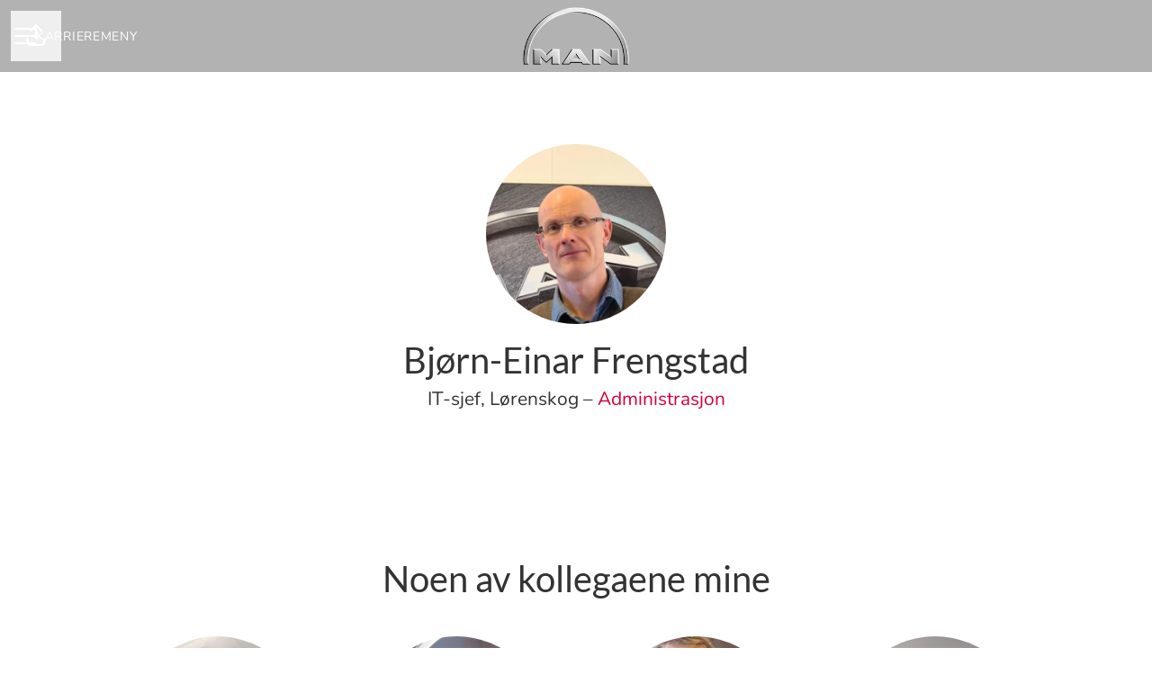

--- FILE ---
content_type: text/html; charset=utf-8
request_url: https://jobb.manjobb.no/people/266689-bjorn-einar-frengstad
body_size: 14475
content:
<!DOCTYPE html>

<html
  lang="no"
  dir="ltr"
  class="h-screen"
>
  <head>
    <script src="https://assets-aws.teamtailor-cdn.com/assets/packs/js/cookies-a135f52d0a68c93f4012.js" crossorigin="anonymous" data-turbo-track="reload" nonce="" defer="defer" integrity="sha384-0sL6GTF8sTKsSFPNxAGm6429n1teKKhy573MDp74v/UIVHe/z//4JrnBZWLBIJZQ"></script>
<script src="https://assets-aws.teamtailor-cdn.com/assets/packs/js/601-7d3383e7a375dc1aaa1b.js" crossorigin="anonymous" data-turbo-track="reload" nonce="" defer="defer" integrity="sha384-l5I801Pjg1EBg2KQZqeHOLGUzdhI7+PBvRsMqdEOUrzi+WANH250/E7d/ntAKPkC"></script>
<script src="https://assets-aws.teamtailor-cdn.com/assets/packs/js/8559-d931dd583b4bb79d0e2a.js" crossorigin="anonymous" data-turbo-track="reload" nonce="" defer="defer" integrity="sha384-9pmZ0INZG4vdr7arMaCamElHv26NrYEKOvqhf9yjMS5zyzkA40w7ExDWqxGcv2vE"></script>
<script src="https://assets-aws.teamtailor-cdn.com/assets/packs/js/7107-2c8b0452b1096d40d889.js" crossorigin="anonymous" data-turbo-track="reload" nonce="" defer="defer" integrity="sha384-F6jpFzRjsKwuSo3AQM4sFVxNTUvURcCz99PinP+Ioe6ku9FF/btyL6hHI9n3qsl9"></script>
<script src="https://assets-aws.teamtailor-cdn.com/assets/packs/js/7569-e58747a9f908cb43e1b3.js" crossorigin="anonymous" data-turbo-track="reload" nonce="" defer="defer" integrity="sha384-S0zTpVoc8Vs13vk6Kbzd4XaCKN6W1FEoXxzPfjU90TE6UFmLwezLnsbOzheFX6Wa"></script>
<script src="https://assets-aws.teamtailor-cdn.com/assets/packs/js/1339-b925845164b8e686a79a.js" crossorigin="anonymous" data-turbo-track="reload" nonce="" defer="defer" integrity="sha384-yapHLUqNCuT45nBnAZl9xUw4ZS2yRCTqE6mB5sdk9J0xo/sOwbw19jkUnNrENbtU"></script>
<script src="https://assets-aws.teamtailor-cdn.com/assets/packs/js/careersite-78f3e77926146e4ef0be.js" crossorigin="anonymous" data-turbo-track="reload" nonce="" defer="defer" integrity="sha384-1mdNWolTrMnHl0FTi6TJShqw3ed8SE5HPxomHqXrDl4JTQX5lihZRZwVH4TQOevx"></script>
<script src="https://assets-aws.teamtailor-cdn.com/assets/packs/js/4254-c45eea0ea8a6e7fbe408.js" crossorigin="anonymous" data-turbo-track="reload" nonce="" defer="defer" integrity="sha384-apFmoAEVdGUqGEoR1Nm41DSwOTXZzwghwLCdRgTnXOu0tfFK3Fa/hBBCV7G0v2h8"></script>
<script src="https://assets-aws.teamtailor-cdn.com/assets/packs/js/8454-e660b5c793efc07457dc.js" crossorigin="anonymous" data-turbo-track="reload" nonce="" defer="defer" integrity="sha384-dGFXkTHDjzQntcGqSSnoJx1fghvXUfT/FblSy/fbsoR5GK/y4zwSXGBuC8kTUS0h"></script>
<script src="https://assets-aws.teamtailor-cdn.com/assets/packs/js/font-awesome-d93dcae92dfe0efb796e.js" crossorigin="anonymous" data-turbo-track="reload" nonce="" defer="defer" integrity="sha384-sgVCsKWBVlfrJgIFsdlR2hm5bWFvxj4FMh2tADpdMYjjg08BCPEMHpJBGn7LdVlS"></script>
<script src="https://assets-aws.teamtailor-cdn.com/assets/packs/js/runtime-06dfbb913b7ed21c218f.js" crossorigin="anonymous" data-turbo-track="reload" nonce="" integrity="sha384-poTopTvxQsNC9elQPk7VPGyO9Mv+LXVu/hz35ATt0C0J/Mo8QEjOiGMVETK7yqQX"></script>
<script src="https://assets-aws.teamtailor-cdn.com/assets/packs/js/5217-d722161248a86ef021eb.js" crossorigin="anonymous" data-turbo-track="reload" nonce="" integrity="sha384-3uhEwc9uRPhLRiFZuyE1+fXG2cPfzR9U79Emaqi+mAfXU4IoMzhLyJlcm/7r1wQE"></script>
<script src="https://assets-aws.teamtailor-cdn.com/assets/packs/js/google-tag-manager-672e757ebfd51b27b116.js" crossorigin="anonymous" data-turbo-track="reload" nonce="" integrity="sha384-zK5UsZvpmIooHdW107KWtdUaBxiK2LeYM7IOl81Sv1yYLWsTrUZxtJG1//cLnFu4"></script>

    <link rel="stylesheet" crossorigin="anonymous" href="https://assets-aws.teamtailor-cdn.com/assets/packs/css/careersite-337d2018.css" data-turbo-track="reload" media="all" integrity="sha384-35NUqGH47SF2QxVDxBxwCHMdLFHn3snNssXC6Lnesbf1OhZ8Ar6lvmwmFFIva9mN" />

      <script>
  (function(w,d,s,l,i){w[l]=w[l]||[];w[l].push({'gtm.start':
  new Date().getTime(),event:'gtm.js'});var f=d.getElementsByTagName(s)[0],
  j=d.createElement(s),dl=l!='dataLayer'?'&l='+l:'';j.async=true;j.src=
  'https://www.googletagmanager.com/gtm.js?id='+i+dl;f.parentNode.insertBefore(j,f);
  })(window,document,'script','dataLayer','GTM-MX2TKZ2');
</script>

      

    <meta name="viewport" content="width=device-width, initial-scale=1">

    <meta name="turbo-cache-control" content="">

    <meta name="turbo-prefetch" content="false">

    <title>Bjørn-Einar Frengstad - IT-sjef, Lørenskog - MAN Truck &amp; Bus Norge AS</title>

    <meta name="csrf-param" content="authenticity_token" />
<meta name="csrf-token" content="zIElalhxYdpVOht1SM5wZA3TRqTrJCNbdmqOO2IkDM_bW5E-eLD0akrCGUtB3tEQmkmh47s_LDKShpa9NuQF7A" />
    

    
    
    <meta name="description" content="Bjørn-Einar Frengstad, Administrasjon hos MAN Truck &amp;amp; Bus Norge AS" />
    <meta name="keywords" content="Ledige stillinger, søk jobb, åpen søknad, karriere, karriereside" />
    
    
    
    <link rel="alternate" type="application/rss+xml" title="Blog Posts" href="/blog/posts.rss" /><link rel="alternate" type="application/rss+xml" title="Jobs" href="/jobs.rss" />

    <meta property="og:locale" content="nb_NO" />
    <meta property="og:type" content="profile" />
    <meta property="og:title" content="Bjørn-Einar Frengstad - IT-sjef, Lørenskog - MAN Truck & Bus Norge AS" />
    <meta property="og:site_name" content="MAN Truck &amp; Bus Norge AS" />
    <meta property="og:url" content="https://jobb.manjobb.no/people/266689-bjorn-einar-frengstad" />
    <meta property="og:description" content="Bjørn-Einar Frengstad, Administrasjon hos MAN Truck &amp;amp; Bus Norge AS, Administrasjon hos MAN Truck &amp;amp; Bus Norge AS" />
    <meta property="og:image" content="https://images.teamtailor-cdn.com/images/s3/teamtailor-production/gallery_picture-v6/image_uploads/db9101c8-0f00-4432-8b4c-3ee2b1d2de51/original.jpg" />
            <meta property="og:image:width" content="1600" />
            <meta property="og:image:height" content="900" />
    
    <meta property="profile:first_name" content="Bjørn-Einar" /><meta property="profile:last_name" content="AS" />

    <style media="all">
  :root {
    --company-primary-bg-color: 255, 255, 255;
    --company-secondary-bg-color: 37, 46, 57;
    --company-secondary-bg-light-5-color: 47, 58, 72;
    --company-secondary-bg-fallback-color: 37, 46, 57;
    --company-primary-text-color: 51, 51, 51;
    --company-primary-text-dark-5-color: 38, 38, 38;
    --company-primary-text-dark-10-color: 26, 26, 26;
    --company-primary-text-light-50-color: 179, 179, 179;
    --company-primary-text-light-77-color: 247, 247, 247;
    --company-secondary-text-color: 255, 255, 255;
    --company-secondary-text-light-5-color: 255, 255, 255;
    --company-secondary-text-light-15-color: 255, 255, 255;
    --company-link-color: 213, 0, 54;
    --company-link-color-on-white: 213, 0, 54;
    --company-color: 213, 0, 54;

    --company-button-text-color: 255, 255, 255;
    --company-button-bg-color: 213, 0, 54;

    --company-button-bg-light-5-color: 238, 0, 60;
    --company-button-bg-light-15-color: 255, 34, 90;

    --company-border-radius: 40px;

    --company-header-font-family: "Lato";
    --company-header-font-weight: ;
    --company-body-font-family: "Nunito";
    --company-body-font-weight: ;
  }
    
</style>

  <meta name="theme-color" content="#d50036">

    

  <link rel="stylesheet" href="https://fonts.teamtailor-cdn.com/legacy/fonts.css" type="text/css">

  </head>

  <body class="font-company-body min-h-screen flex flex-col text-company-primary bg-company-primary overflow-x-clip company-link-style--underline employees show" data-controller="careersite--ready careersite--referrer-cookie careersite--preload" data-careersite--referrer-cookie-disabled-value="false" data-careersite--ready-in-editor-value="false" data-block-scripts="true">
    
    
<noscript><iframe src="https://www.googletagmanager.com/ns.html?id=GTM-MX2TKZ2"
height="0" width="0" style="display:none;visibility:hidden"></iframe></noscript>


      <dialog data-controller="common--cookies--alert" data-common--cookies--alert-block-scripts-value="true" data-common--cookies--alert-takeover-modal-value="false" data-common--cookies--alert-show-cookie-widget-value="true" class="company-links fixed shadow-form w-auto items-center rounded p-4 bg-company-primary text-company-primary overflow-y-auto border-none max-h-[80vh] z-cookie-alert lg:gap-x-6 lg:max-h-[calc(100vh-40px)] flex-col inset-x-4 bottom-4 mb-0 mt-auto justify-between !translate-y-0 !top-0 lg:p-10 lg:flex-row lg:inset-x-[40px] lg:mb-6">

    <div class="w-full max-w-screen-xl overflow-y-auto">
      <h2 class="font-bold block text-md mb-2">Denne nettsiden bruker informasjonskapsler for å sikre at du får den beste opplevelsen.</h2>

      <p class="mb-2">
        MAN Truck &amp; Bus Norge AS og våre utvalgte partnere bruker informasjonskapsler og lignende teknologier (samlet omtalt som «informasjonskapsler») som er nødvendige for å presentere denne nettsiden, og for å sikre at du får den beste opplevelsen med den.

          Hvis du samtykker til det, vil vi også bruke informasjonskapsler for analytiske formål og markedsføringsformål.
      </p>

      <p class="mb-2">Se <a class='company-link' href='https://jobb.manjobb.no/cookie-policy'>retningslinjene våre for informasjonskapsler</a> for å lese mer om informasjonskapslene vi bruker.</p>

      <p>Du kan når som helst trekke tilbake og endre samtykket ditt ved å klikke på «Administrer informasjonskapsler» nederst på hver av nettsidene.</p>
</div>
    <div
      class="
        flex flex-col items-center gap-[10px] mt-6 flex-shrink-0 mb-2 w-full
        md:flex-row md:w-auto lg:flex-col
      "
    >
      <button class="careersite-button w-full" aria-label="Godta alle informasjonskapsler" data-action="click-&gt;common--cookies--alert#acceptAll">Godta alle informasjonskapsler</button>

        <button class="careersite-button w-full" aria-label="Avslå alle ikke-nødvendige informasjonskapsler" data-action="click-&gt;common--cookies--alert#disableAll">Avslå alle ikke-nødvendige informasjonskapsler</button>

      <button class="careersite-button w-full" aria-label="Preferanser for informasjonskapsler" data-action="click-&gt;common--cookies--alert#openPreferences">Preferanser for informasjonskapsler</button>
    </div>
</dialog>

      <dialog data-controller="common--cookies--preferences" data-common--cookies--preferences-checked-categories-value="[]" data-action="open-cookie-preferences@window-&gt;common--cookies--preferences#open" class="company-links bg-company-primary text-company-primary shadow-form inset-x-4 mb-4 rounded max-w-screen-sm p-4 overflow-auto max-h-[80vh] z-cookie-alert backdrop:bg-[rgba(0,0,0,0.6)] sm:p-10 sm:mb-auto fixed top-2">
  <div class="mb-5 text-center;">
    <h1 class="font-bold mb-2 text-lg">Velg hvilke informasjonskapsler du godtar</h1>
    <p class="text-left mb-2">På dette nettstedet bruker vi alltid informasjonskapsler som er strengt nødvendige, hvilket betyr at de er nødvendige for at nettstedet skal kunne fungere på riktig måte.</p>
    <p class="text-left mb-2">Hvis du samtykker til det, bruker vi også andre typer informasjonskapsler. Du kan gi eller trekke tilbake samtykket til ulike typer informasjonskapsler ved å bruke veksleknappene nedenfor. Du kan når som helst endre eller trekke tilbake samtykket ditt ved å klikke på lenken «Administrer informasjonskapsler» som du til enhver tid finner nederst på nettstedet.</p>
    <p class="text-left">Se <a href='https://jobb.manjobb.no/cookie-policy'>retningslinjene for informasjonskapsler</a> for mer informasjon om hva de ulike informasjonskapslene gjør, hvordan opplysningene din brukes, når de brukes etc.</p>
  </div>

  <div class="mb-10 text-sm leading-snug">
    <div class="flex mb-3 items-start sm:mb-5 cursor-default" data-preference-type="strictly_necessary">
  <div class="label-switch label-switch--disabled">
    <input type="checkbox" disabled="disabled" id="strictly_necessary" checked="checked" class="peer">

    <div class="checkbox peer-focus:ring-2 peer-focus:ring-blue-600"></div>
</div>
  <div class="ml-4 flex flex-col">
    <label class="font-semibold" for="strictly_necessary">Helt nødvendig</label>

    <p>Disse informasjonskapslene er nødvendige for at nettstedet skal fungere på riktig måte og er alltid aktiverte når du besøker nettstedet.</p>

      <span>
        <strong>Leverandører</strong>
        <span>Teamtailor</span>
      </span>
</div></div>

    <div class="flex mb-3 items-start sm:mb-5" data-preference-type="analytics">
  <div class="label-switch">
    <input type="checkbox" id="analytics" class="peer" data-common--cookies--preferences-target="categoryInput" data-action="input-&gt;common--cookies--preferences#handleCategoryToggle">

    <div class="checkbox peer-focus:ring-2 peer-focus:ring-blue-600"></div>
</div>
  <div class="ml-4 flex flex-col">
    <label class="font-semibold cursor-pointer" for="analytics">Analytiske</label>

    <p>Disse informasjonskapslene samler informasjon som hjelper oss med å forstå hvordan nettstedet brukes.</p>

      <span>
        <strong>Leverandører</strong>
        <span>Teamtailor</span>
      </span>
</div></div>

    

    <div class="flex mb-3 items-start sm:mb-5" data-preference-type="marketing">
  <div class="label-switch">
    <input type="checkbox" id="marketing" class="peer" data-common--cookies--preferences-target="categoryInput" data-action="input-&gt;common--cookies--preferences#handleCategoryToggle">

    <div class="checkbox peer-focus:ring-2 peer-focus:ring-blue-600"></div>
</div>
  <div class="ml-4 flex flex-col">
    <label class="font-semibold cursor-pointer" for="marketing">Markedsføring</label>

    <p>Disse informasjonskapslene brukes for å gjøre reklamer mer relevante for deg. I noen tilfeller leverer de også ekstra funksjoner på nettstedet.</p>

      <span>
        <strong>Leverandører</strong>
        <span>Youtube, Meta</span>
      </span>
</div></div>
  </div>

  <div class="flex flex-col items-center gap-6">
    <button class="careersite-button w-full" data-action="click-&gt;common--cookies--preferences#handleAccept">Godta disse informasjonskapslene</button>

    <button class="careersite-button w-full" data-action="click-&gt;common--cookies--preferences#handleDecline">Avslå alle ikke-nødvendige informasjonskapsler</button>
  </div>
</dialog>


    <a href="#main-content" class="careersite-button min-w-[13.75rem] group 
          absolute top-0 left-0 py-2 px-4 z-[50] transform
          -translate-y-full -translate-x-full focus:translate-y-2 focus:translate-x-2 transition">
  <span class="flex items-center justify-center gap-x-3">
    
    <span class="truncate">Hopp til hovedinnhold</span>

      <i class="transition duration-200 transform fas mt-[-1px] fa-chevron-right group-hover:translate-x-1 rtl:group-hover:-translate-x-1 rtl:-scale-x-100"></i>
  </span>
</a>

    
<header class="header z-career-header flex w-full h-20   hover:after:top-0 !relative" data-section-model="header" style="">
  <div class="absolute top-0 w-full h-full ltr:left-0 rtl:right-0">
            <div class="flex items-center h-full ltr:ml-2 rtl:mr-2" data-controller="common--header--menu" data-common--header--menu-open-value="false" data-test="header-menu">
  <button
    class="
      relative flex items-center gap-4 px-4 no-underline cursor-pointer h-14
      sm:w-auto bg-opacity-80 sm:bg-transparent z-career-header-menu-button
      focus-visible-header
    "
    aria-expanded="false"
    data-action="click->common--header--menu#toggle"
    data-common--header--menu-target="button"
  >
    <span class="header-menu-burger" data-common--header--menu-target="burger">
        <span class="header-menu-burger__item"></span>
        <span class="header-menu-burger__item"></span>
        <span class="header-menu-burger__item"></span>
        <span class="header-menu-burger__item"></span>
    </span>

    <span class="max-sm:sr-only text-sm leading-normal tracking-wider uppercase whitespace-nowrap">Karrieremeny</span>
  </button>

  <div
    class="
      absolute inset-0 hidden w-full h-screen py-20 m-0 overflow-y-auto
      bottom header__nav z-career-header-menu-content
    "
    data-common--header--menu-target="menu"
  >
    <nav class="w-full main-nav-menu sm:h-full">
      <ul class="w-full sm:py-12">
          <li>
            <a class="text-xl sm:text-4xl py-3 px-8 sm:px-[20%] block font-bold w-full no-underline hover:bg-gradient-header focus-visible:outline-none focus-visible:bg-gradient-header rtl:degree-[90deg]" href="https://jobb.manjobb.no/">Hjem</a>
</li>          <li>
            <a class="text-xl sm:text-4xl py-3 px-8 sm:px-[20%] block font-bold w-full no-underline hover:bg-gradient-header focus-visible:outline-none focus-visible:bg-gradient-header rtl:degree-[90deg]" href="https://jobb.manjobb.no/departments">Departments</a>
</li>          <li>
            <a class="text-xl sm:text-4xl py-3 px-8 sm:px-[20%] block font-bold w-full no-underline hover:bg-gradient-header focus-visible:outline-none focus-visible:bg-gradient-header rtl:degree-[90deg]" href="https://jobb.manjobb.no/locations">Steder</a>
</li>          <li>
            <a class="text-xl sm:text-4xl py-3 px-8 sm:px-[20%] block font-bold w-full no-underline hover:bg-gradient-header focus-visible:outline-none focus-visible:bg-gradient-header rtl:degree-[90deg]" href="https://jobb.manjobb.no/people">Medarbeidere</a>
</li>          <li>
            <a class="text-xl sm:text-4xl py-3 px-8 sm:px-[20%] block font-bold w-full no-underline hover:bg-gradient-header focus-visible:outline-none focus-visible:bg-gradient-header rtl:degree-[90deg]" href="https://jobb.manjobb.no/jobs">Ledige stillinger</a>
</li>      </ul>
    </nav>

    <div class="flex flex-col items-end px-8 py-8 overflow-auto md:max-h-full scrollbar-hide sm:text-right sm:fixed top-16 ltr:right-8 rtl:left-8 sm:px-0 sm:py-0">
      <span class="text-lg font-bold">
        Medarbeider
      </span>

      <a class="hover:underline focus-visible-header self-end" href="https://app.teamtailor.com/companies/tT71WyUD3NQ@eu/dashboard">Logg inn som medarbeider</a>


        <span class="mt-12 text-lg font-bold">
          Kandidat
        </span>
        <a class="hover:underline focus-visible-header self-end" href="https://jobb.manjobb.no/connect/login">Logg på Connect</a>

</div>  </div>
</div>

</div>

<div class="flex items-center mx-auto">      
<a class="relative h-[72px] flex items-center justify-center text-center focus-visible-header" id="eabb260282e83e1ed80ba2cf90a731526" data-test="company-logo" data-turbo-permanent="true" href="https://jobb.manjobb.no/">
    <img alt="MAN Truck &amp; Bus Norge AS sin karriereside" class="mx-auto max-w-[180px] sm:max-w-[200px] max-h-[90%]" src="https://images.teamtailor-cdn.com/images/s3/teamtailor-production/logotype-v3/image_uploads/b50ce506-da45-43a8-ab20-cf8380e7a5a6/original.png" />
</a>
</div>

  <div class="absolute top-0 flex items-center h-full mx-3 ltr:right-0 rtl:left-0">
            <div data-controller="common--share" data-common--share-url-value="https://jobb.manjobb.no/people/266689-bjorn-einar-frengstad" data-test="share-button">
  <div class="relative" data-controller="common--dropdown" data-common--dropdown-use-stimulus-click-outside-value="false" data-common--dropdown-right-aligned-class="ltr:right-0 rtl:left-0" data-common--dropdown-validation-error-value="Du må velge et alternativ">


  <button type="button" role="button" id="trigger-dropdown-24205af9" aria-required="false" aria-label="Del siden" aria-haspopup="menu" aria-expanded="false" aria-controls="dropdown-24205af9" class="text-current px-4 pt-[15px] pb-[17px] block flex items-center justify-center focus-visible-header" data-common--dropdown-target="button" data-action="click-&gt;common--dropdown#toggle">
    <span class="sr-only">Del siden</span>

          <i class="far fa-arrow-up-from-bracket size-6"></i>

</button>
  <div id="dropdown-24205af9" role="menu" aria-labelledby="trigger-dropdown-24205af9" class="absolute flex-col hidden -mt-1 bg-white rounded min-w-[175px] shadow-form animate__animated animate__faster z-dropdown max-h-[70vh] overflow-y-auto ltr:right-0 rtl:left-0  p-2 top-full" data-common--dropdown-target="dropdown">

        <button type="button" role="menuitem" class="block no-underline px-3 py-3 sm:py-1 text-gray-800 focus-visible:outline-company-button hover:bg-company-secondary hover:text-company-secondary last:mb-0 text-unset mb-1 rounded-xs" data-common--dropdown-target="menuItem" data-action="click-&gt;common--share#handleClick" data-provider="Facebook">
                <span class="flex items-center">
        <i class="fab fa-facebook-square size-6"></i>
        <span class="mx-3">Facebook</span>
      </span>

</button>        <button type="button" role="menuitem" class="block no-underline px-3 py-3 sm:py-1 text-gray-800 focus-visible:outline-company-button hover:bg-company-secondary hover:text-company-secondary last:mb-0 text-unset mb-1 rounded-xs" data-common--dropdown-target="menuItem" data-action="click-&gt;common--share#handleClick" data-provider="Twitter">
                <span class="flex items-center">
        <i class="fab fa-square-x-twitter size-6"></i>
        <span class="mx-3">X</span>
      </span>

</button>        <button type="button" role="menuitem" class="block no-underline px-3 py-3 sm:py-1 text-gray-800 focus-visible:outline-company-button hover:bg-company-secondary hover:text-company-secondary last:mb-0 text-unset mb-1 rounded-xs" data-common--dropdown-target="menuItem" data-action="click-&gt;common--share#handleClick" data-provider="LinkedIn">
                <span class="flex items-center">
        <i class="fab fa-linkedin size-6"></i>
        <span class="mx-3">LinkedIn</span>
      </span>

</button>



</div></div></div>

  </div>
</header>

<main class="flex flex-col flex-grow" id="main-content">
  
  <section
    class="
      flex flex-col items-center mx-auto block-px block-padding
      block-max-w--md
    "
  >
    <div class="group-hover:ring-2 group-hover:ring-company-link group-hover:ring-offset-2 group-focus-visible:company-colors-dependant-outline bg-gray-300 relative size-[--image-size] !rounded-full" style="--image-size: 200px">
    <figure class="w-full h-full">
  <picture>
    <source srcset="https://images.teamtailor-cdn.com/images/s3/teamtailor-production/square_226-v4/image_uploads/db9101c8-0f00-4432-8b4c-3ee2b1d2de51/original.jpg?outputFormat=webp 1x, https://images.teamtailor-cdn.com/images/s3/teamtailor-production/square_452-v4/image_uploads/db9101c8-0f00-4432-8b4c-3ee2b1d2de51/original.jpg?outputFormat=webp 2x" type="image/webp">

    <img src="https://images.teamtailor-cdn.com/images/s3/teamtailor-production/square_226-v4/image_uploads/db9101c8-0f00-4432-8b4c-3ee2b1d2de51/original.jpg" alt="Bilde av Bjørn-Einar Frengstad" loading="lazy" class="w-full h-full object-cover rounded-full" width="200" height="200">
</picture>
  
</figure>
</div>

    <h1 class="mt-4 text-4xl text-center font-company-header">
      Bjørn-Einar Frengstad
    </h1>

    <span class="mt-1 text-lg text-center">
      IT-sjef, Lørenskog
       – 

        <a class="text-company-link hover:opacity-animated" href="https://jobb.manjobb.no/departments/administrasjon">
          Administrasjon
</a>    </span>


  </section>


    <section class="block-px block-padding">
      <h2 class="mb-10 text-4xl text-center font-company-header">
        Noen av kollegaene mine
      </h2>

      <div class="w-full mx-auto block-max-w--md">
        <div class="grid mx-auto gap-y-9 grid-cols-1 sm:grid-cols-2 lg:grid-cols-4" style="--col-min-w: 300px;">
      <a href="https://jobb.manjobb.no/people/258246-kari-malm-hattrem" data-turbo-frame="_top" class="group items-center focus-visible:outline-none flex flex-col px-4 text-center">
        <div class=" group-hover:ring-2 group-hover:ring-company-link group-hover:ring-offset-2 group-focus-visible:company-colors-dependant-outline bg-gray-300 relative size-[--image-size] !rounded-full" style="--image-size: 200px">
    <figure class="w-full h-full">
  <picture>
    <source srcset="https://images.teamtailor-cdn.com/images/s3/teamtailor-production/square_226-v4/image_uploads/d518e445-4878-4ace-b01d-c634841cda9c/original.jpg?outputFormat=webp 1x, https://images.teamtailor-cdn.com/images/s3/teamtailor-production/square_452-v4/image_uploads/d518e445-4878-4ace-b01d-c634841cda9c/original.jpg?outputFormat=webp 2x" type="image/webp">

    <img src="https://images.teamtailor-cdn.com/images/s3/teamtailor-production/square_226-v4/image_uploads/d518e445-4878-4ace-b01d-c634841cda9c/original.jpg" alt="Bilde av Kari Malm-Hattrem" loading="lazy" class="w-full h-full object-cover rounded-full" width="200" height="200">
</picture>
  
</figure>
</div>

        <div
          class="
            text-md transition text-company-link text-block-link group-hover:text-company-link-hover group-focus-visible:text-company-link-hover text-block-text mt-2
          "
        >
          Kari Malm-Hattrem
        </div>

          <div
            class="
              text-block-text
            "
          >
            Salgskoordinator
          </div>
</a>      <a href="https://jobb.manjobb.no/people/247999-torbjorn-seim" data-turbo-frame="_top" class="group items-center focus-visible:outline-none flex flex-col px-4 text-center">
        <div class=" group-hover:ring-2 group-hover:ring-company-link group-hover:ring-offset-2 group-focus-visible:company-colors-dependant-outline bg-gray-300 relative size-[--image-size] !rounded-full" style="--image-size: 200px">
    <figure class="w-full h-full">
  <picture>
    <source srcset="https://images.teamtailor-cdn.com/images/s3/teamtailor-production/square_226-v4/image_uploads/424229cf-1d14-49c8-9857-18d2191275e1/original.jpg?outputFormat=webp 1x, https://images.teamtailor-cdn.com/images/s3/teamtailor-production/square_452-v4/image_uploads/424229cf-1d14-49c8-9857-18d2191275e1/original.jpg?outputFormat=webp 2x" type="image/webp">

    <img src="https://images.teamtailor-cdn.com/images/s3/teamtailor-production/square_226-v4/image_uploads/424229cf-1d14-49c8-9857-18d2191275e1/original.jpg" alt="Bilde av Torbjørn Seim" loading="lazy" class="w-full h-full object-cover rounded-full" width="200" height="200">
</picture>
  
</figure>
</div>

        <div
          class="
            text-md transition text-company-link text-block-link group-hover:text-company-link-hover group-focus-visible:text-company-link-hover text-block-text mt-2
          "
        >
          Torbjørn Seim
        </div>

          <div
            class="
              text-block-text
            "
          >
            IT Supporter
          </div>
</a>      <a href="https://jobb.manjobb.no/people/247343-morten-fossum" data-turbo-frame="_top" class="group items-center focus-visible:outline-none flex flex-col px-4 text-center">
        <div class=" group-hover:ring-2 group-hover:ring-company-link group-hover:ring-offset-2 group-focus-visible:company-colors-dependant-outline bg-gray-300 relative size-[--image-size] !rounded-full" style="--image-size: 200px">
    <figure class="w-full h-full">
  <picture>
    <source srcset="https://images.teamtailor-cdn.com/images/s3/teamtailor-production/square_226-v4/image_uploads/17e157a3-e5dd-4790-a328-961e7b9371cc/original.jpg?outputFormat=webp 1x, https://images.teamtailor-cdn.com/images/s3/teamtailor-production/square_452-v4/image_uploads/17e157a3-e5dd-4790-a328-961e7b9371cc/original.jpg?outputFormat=webp 2x" type="image/webp">

    <img src="https://images.teamtailor-cdn.com/images/s3/teamtailor-production/square_226-v4/image_uploads/17e157a3-e5dd-4790-a328-961e7b9371cc/original.jpg" alt="Bilde av Morten Fossum" loading="lazy" class="w-full h-full object-cover rounded-full" width="200" height="200">
</picture>
  
</figure>
</div>

        <div
          class="
            text-md transition text-company-link text-block-link group-hover:text-company-link-hover group-focus-visible:text-company-link-hover text-block-text mt-2
          "
        >
          Morten Fossum
        </div>

          <div
            class="
              text-block-text
            "
          >
            Back Office - Order Management
          </div>
</a>      <a href="https://jobb.manjobb.no/people/1159081-malte-kauert" data-turbo-frame="_top" class="group items-center focus-visible:outline-none flex flex-col px-4 text-center">
        <div class=" group-hover:ring-2 group-hover:ring-company-link group-hover:ring-offset-2 group-focus-visible:company-colors-dependant-outline bg-gray-300 relative size-[--image-size] !rounded-full" style="--image-size: 200px">
    <figure class="w-full h-full">
  <picture>
    <source srcset="https://images.teamtailor-cdn.com/images/s3/teamtailor-production/square_226-v4/image_uploads/2a8afecb-9263-40e5-8678-b8d6a9d70d09/original.jpeg?outputFormat=webp 1x, https://images.teamtailor-cdn.com/images/s3/teamtailor-production/square_452-v4/image_uploads/2a8afecb-9263-40e5-8678-b8d6a9d70d09/original.jpeg?outputFormat=webp 2x" type="image/webp">

    <img src="https://images.teamtailor-cdn.com/images/s3/teamtailor-production/square_226-v4/image_uploads/2a8afecb-9263-40e5-8678-b8d6a9d70d09/original.jpeg" alt="Bilde av Malte Kauert" loading="lazy" class="w-full h-full object-cover rounded-full" width="200" height="200">
</picture>
  
</figure>
</div>

        <div
          class="
            text-md transition text-company-link text-block-link group-hover:text-company-link-hover group-focus-visible:text-company-link-hover text-block-text mt-2
          "
        >
          Malte Kauert
        </div>

          <div
            class="
              text-block-text
            "
          >
            Managing Director
          </div>
</a></div>
      </div>
    </section>

  <div class="" data-section-model="footer">

  <section class="block--about company-links bg-primary-text-background block-px mt-auto">
  <div class="py-20 mx-auto block-max-w--sm">
    <div class="mx-auto block-max-w--sm">
    <h2 class="mb-4 text-4xl text-center font-company-header text-block-title">Om MAN Truck &amp; Bus Norge AS</h2>

</div>


    <div class="flex flex-wrap mt-8 text-lg gap-y-4">

        <div class="flex-shrink-0 w-full md:w-half">
          <span class="font-bold">
            Medarbeidere
          </span>

          250
        </div>

    </div>
  </div>
</section>

  <footer class="block-px mt-auto">
      <div class="text-lg block-padding">
  <div class="w-full mx-auto sm:flex block-max-w--lg">
      <div class="w-full lg:flex-shrink-0 md:w-[47%] md:text-center lg:text-unset lg:w-[25%] md:pr-[3%] mb-10 lg:mb-0 last:mb-0 footer-nav-menu">
  <h2 class="mb-4 text-xl font-company-header">Karriereside</h2>

  <ul class="flex flex-col gap-y-3">
      <li class="w-full text-md leading-tight">
        <a class="py-1 w-full company-link" href="https://jobb.manjobb.no/">Hjem</a>

</li>      <li class="w-full text-md leading-tight">
        <a class="py-1 w-full company-link" href="https://jobb.manjobb.no/departments">Departments</a>

</li>      <li class="w-full text-md leading-tight">
        <a class="py-1 w-full company-link" href="https://jobb.manjobb.no/locations">Steder</a>

</li>      <li class="w-full text-md leading-tight">
        <a class="py-1 w-full company-link" href="https://jobb.manjobb.no/people">Medarbeidere</a>

</li>      <li class="w-full text-md leading-tight">
        <a class="py-1 w-full company-link" href="https://jobb.manjobb.no/jobs">Ledige stillinger</a>

</li>      <li class="w-full text-md leading-tight">
        <a class="py-1 w-full company-link" href="/data-privacy">Data og personvern</a>

</li>      <li class="w-full text-md leading-tight">
                    <button data-controller="cookie-preferences" data-action="click-&gt;cookie-preferences#openCookiePreferences" aria-label="Administrer informasjonskapsler" class="company-link font-company-body text-unset py-1">Administrer informasjonskapsler</button>

</li>  </ul>
</div>
      <div class="w-full lg:flex-shrink-0 md:w-[47%] md:text-center lg:text-unset lg:w-[25%] md:pr-[3%] mb-10 lg:mb-0 last:mb-0 footer-nav-locations">
  <h2 class="mb-4 text-xl font-company-header">Steder</h2>

  <ul class="flex flex-col gap-y-3">
      <li class="w-full text-md leading-tight">
        <a class="py-1 w-full company-link" href="https://jobb.manjobb.no/locations/trondheim">Trondheim</a>

</li>      <li class="w-full text-md leading-tight">
        <a class="py-1 w-full company-link" href="https://jobb.manjobb.no/locations/stavanger">Stavanger</a>

</li>      <li class="w-full text-md leading-tight">
        <a class="py-1 w-full company-link" href="https://jobb.manjobb.no/locations/larvik">Larvik</a>

</li>      <li class="w-full text-md leading-tight">
        <a class="py-1 w-full company-link" href="https://jobb.manjobb.no/locations/sarpsborg">Sarpsborg</a>

</li>      <li class="w-full text-md leading-tight">
        <a class="py-1 w-full company-link" href="https://jobb.manjobb.no/locations/rudshogda">Rudshøgda</a>

</li>      <li class="w-full text-md leading-tight">
        <a class="py-1 w-full company-link" href="https://jobb.manjobb.no/locations/lorenskog">Lørenskog</a>

</li>      <li class="w-full text-md leading-tight">
        <a class="py-1 w-full company-link" href="/locations">Alle steder</a>

</li>  </ul>
</div>
      <div class="w-full lg:flex-shrink-0 md:w-[47%] md:text-center lg:text-unset lg:w-[25%] md:pr-[3%] mb-10 lg:mb-0 last:mb-0 footer-nav-departments">
  <h2 class="mb-4 text-xl font-company-header">Departments</h2>

  <ul class="flex flex-col gap-y-3">
      <li class="w-full text-md leading-tight">
        <a class="py-1 w-full company-link" href="https://jobb.manjobb.no/departments/salg-lastebil">Salg - Lastebil</a>

</li>      <li class="w-full text-md leading-tight">
        <a class="py-1 w-full company-link" href="https://jobb.manjobb.no/departments/hr">HR</a>

</li>      <li class="w-full text-md leading-tight">
        <a class="py-1 w-full company-link" href="https://jobb.manjobb.no/departments/ettermarked">Ettermarked</a>

</li>      <li class="w-full text-md leading-tight">
        <a class="py-1 w-full company-link" href="https://jobb.manjobb.no/departments/delelager">Delelager</a>

</li>      <li class="w-full text-md leading-tight">
        <a class="py-1 w-full company-link" href="https://jobb.manjobb.no/departments/administrasjon">Administrasjon</a>

</li>      <li class="w-full text-md leading-tight">
        <a class="py-1 w-full company-link" href="https://jobb.manjobb.no/departments/okonomi">Økonomi</a>

</li>      <li class="w-full text-md leading-tight">
        <a class="py-1 w-full company-link" href="/departments">Alle departments</a>

</li>  </ul>
</div>

    <div class="flex flex-col items-center justify-center grow shrink-0 text-base sm:items-end sm:justify-end">
      
      <a class="text-company-primary hover:text-company-link text-ellipsis py-1" href="/sitemap">Site Map</a>

</div></div></div>


    <div
      class="
        flex flex-col py-4 mx-auto text-center border-t sm:text-unset
        block-max-w--lg border-company-primary-text border-opacity-15
        sm:justify-between sm:flex-row
      "
    >
      <div class="flex justify-center w-full sm:w-auto">
    <a class="text-company-primary hover:text-company-link" href="https://app.teamtailor.com/companies/tT71WyUD3NQ@eu/dashboard">Medarbeiderinnlogging</a>
</div>


      <div class="flex justify-center w-full sm:w-auto">
          <a class="text-company-primary hover:text-company-link" href="/connect/login">Kandidatens Connect-innlogging</a>

      </div>
    </div>
</footer></div>
  

</main>

      <div
  class="
    relative z-career-footer flex items-center justify-center flex-shrink-0
    font-sans font-normal bg-company-primary h-[152px] text-company-primary
  "
  style="display: flex !important; visibility: visible !important;"
  id="e5a6a22d408be8266e0c80971abd580c8"
  data-turbo-permanent
>
  <a rel="noopener" target="_blank" class="flex flex-col items-center group p-1" style="display: flex !important; visibility: visible !important;" href="https://www.teamtailor.com/?utm_campaign=poweredby&amp;utm_content=jobb.manjobb.no&amp;utm_medium=referral&amp;utm_source=career-site">
    <svg xmlns="http://www.w3.org/2000/svg" width="115" height="26">
      <path
        fill="currentColor"
        d="M115 10.727a1.815 1.815 0 0 0-.684-.954 3.443 3.443 0 0 0-1.12-.549 3.8 3.8 0 0 0-1.163-.148c-.374.014-.647.064-.819.148-.517.282-1.243.831-2.175 1.649a56.033 56.033 0 0 0-3.06 2.916 88.146 88.146 0 0 0-3.382 3.657 64.336 64.336 0 0 0-3.145 3.867 64.947 64.947 0 0 1 2.585-3.699 71.089 71.089 0 0 1 2.456-3.086 39.674 39.674 0 0 1 2.089-2.303 198.2 198.2 0 0 1 1.4-1.395c.172-.141.172-.31 0-.507-.172-.198-.417-.388-.732-.571a6.412 6.412 0 0 0-.991-.465c-.344-.127-.618-.19-.818-.19-.23 0-.646.29-1.249.867-.603.577-1.278 1.324-2.025 2.24a77.721 77.721 0 0 0-2.348 3.043 60.298 60.298 0 0 0-2.24 3.255 32.222 32.222 0 0 0-1.659 2.875c-.43.86-.646 1.5-.646 1.923 0 .197.108.458.323.782.216.324.459.62.732.888.272.268.545.451.819.55.272.098.48.035.624-.19l.173-.34c.545-.872 1.256-1.865 2.132-2.98a105.902 105.902 0 0 1 5.709-6.656 48.75 48.75 0 0 1 2.671-2.663c-.201.338-.502.76-.904 1.268-.403.507-.797 1.014-1.186 1.521-.387.507-.732.987-1.034 1.437-.301.452-.452.776-.452.973 0 .197.072.408.216.633.144.226.337.437.582.634.243.197.501.366.775.507.273.141.538.211.797.211.23 0 .502-.09.819-.274a6.57 6.57 0 0 0 .969-.698c.33-.28.66-.591.991-.93a9.63 9.63 0 0 0 .84-.972c.2-.253.258-.394.172-.423-.086-.028-.23-.013-.431.043-.201.056-.402.12-.602.19-.202.07-.317.092-.345.064-.059-.057.043-.225.301-.507.258-.282.588-.634.991-1.057.401-.423.847-.873 1.335-1.352.489-.48.94-.937 1.357-1.375.416-.436.755-.824 1.012-1.162.195-.255.308-.445.34-.572v-.123ZM98.14 11.358a6.737 6.737 0 0 0-1.444-1.14 8.05 8.05 0 0 0-1.702-.762c-.59-.183-1.114-.233-1.573-.148-.631.141-1.328.493-2.089 1.057a16.207 16.207 0 0 0-2.283 2.092 24.276 24.276 0 0 0-2.176 2.769 27.779 27.779 0 0 0-1.788 3c-.502.988-.883 1.918-1.141 2.791-.259.873-.33 1.606-.216 2.198.057.282.302.584.732.909.431.324.911.62 1.444.888.53.268 1.062.479 1.594.633.531.155.926.218 1.185.19.603-.084 1.285-.393 2.046-.93.761-.534 1.536-1.204 2.326-2.007a27.437 27.437 0 0 0 2.306-2.684 28.124 28.124 0 0 0 1.938-2.895c.545-.944.97-1.832 1.27-2.664.302-.83.41-1.5.323-2.007-.084-.423-.337-.852-.752-1.29Zm-2.047 1.1c-.317.718-.79 1.578-1.422 2.578-.632 1-1.35 2.057-2.154 3.17a56.881 56.881 0 0 1-2.348 3.043c-.761.916-1.436 1.648-2.024 2.198-.59.55-.97.755-1.142.613-.202-.141-.137-.577.193-1.31.33-.733.805-1.599 1.422-2.6.618-1 1.32-2.05 2.112-3.149A55.734 55.734 0 0 1 93.034 14c.747-.901 1.415-1.62 2.004-2.155.588-.536.997-.747 1.228-.635.2.113.142.53-.173 1.248Z"
      />

      <path
        fill="currentColor"
        d="M93.128 0h-.01a.826.826 0 0 0-.127.01c-.258.056-.696.394-1.314 1.014-.618.62-1.35 1.423-2.197 2.409a94.751 94.751 0 0 0-2.757 3.381 163.559 163.559 0 0 0-5.837 7.968 81.501 81.501 0 0 0-2.435 3.741 37.377 37.377 0 0 0-1.702 3.064c-.43.888-.646 1.53-.646 1.923 0 .198.072.417.215.656.144.24.33.458.56.656.23.197.489.366.776.507.287.14.56.211.819.211.23 0 .502-.09.819-.275.315-.183.638-.415.969-.697.329-.28.66-.598.99-.951.33-.352.61-.683.84-.994.2-.253.259-.394.172-.422-.086-.028-.23-.014-.43.042-.202.057-.41.127-.625.211-.216.085-.338.113-.367.085-.086-.085.05-.465.41-1.141.358-.677.883-1.558 1.572-2.642a92.766 92.766 0 0 1 2.499-3.7c.976-1.38 2.032-2.817 3.166-4.31a141.137 141.137 0 0 1 3.554-4.482 117.076 117.076 0 0 1 3.663-4.226c.23-.254.25-.507.064-.76a2.76 2.76 0 0 0-.796-.698 3.952 3.952 0 0 0-1.12-.465A3.32 3.32 0 0 0 93.128 0ZM78.645 9.985c-.603.592-1.286 1.352-2.046 2.282a68.44 68.44 0 0 0-2.37 3.086 71.05 71.05 0 0 0-2.263 3.297 34.032 34.032 0 0 0-1.701 2.916c-.446.874-.668 1.522-.668 1.944 0 .198.072.417.216.656.143.24.337.458.58.656.244.197.503.366.777.507.272.141.538.211.796.211.23 0 .502-.09.82-.275.315-.182.646-.415.99-.697.345-.28.675-.598.99-.951.316-.352.604-.683.862-.994.2-.253.251-.394.15-.422-.1-.028-.25-.014-.451.042a5.261 5.261 0 0 0-.603.211c-.201.085-.317.113-.345.085-.115-.112-.022-.45.28-1.015.301-.563.71-1.247 1.228-2.05a49.603 49.603 0 0 1 1.787-2.578c.675-.916 1.329-1.79 1.961-2.621a131.25 131.25 0 0 1 1.702-2.198c.502-.634.84-1.05 1.013-1.247.143-.169.136-.353-.022-.55a2.42 2.42 0 0 0-.667-.549 5.827 5.827 0 0 0-.948-.444c-.345-.127-.618-.19-.819-.19-.23 0-.646.296-1.25.888Zm5.127-1.987c.43-.282.861-.606 1.293-.972.43-.366.81-.74 1.141-1.12.33-.381.496-.684.496-.91 0-.28-.094-.52-.28-.718a2.184 2.184 0 0 0-.711-.486 3.922 3.922 0 0 0-.926-.274c-.33-.057-.64-.07-.927-.043-.2.029-.446.163-.732.401-.288.24-.597.516-.926.825-.33.31-.654.641-.97.993-.316.353-.602.67-.861.951-.23.254-.273.501-.13.74.143.24.374.444.69.613.316.168.653.303 1.013.4.358.1.638.121.84.065.228-.028.558-.183.99-.465ZM72.053 10.407c-.171-.169-.38-.36-.624-.57a9.114 9.114 0 0 0-.733-.57 3.563 3.563 0 0 0-.754-.402 1.217 1.217 0 0 0-.732-.063c-.919.168-1.86.599-2.822 1.29a19.599 19.599 0 0 0-2.8 2.471 30.759 30.759 0 0 0-2.564 3.108 40.548 40.548 0 0 0-2.111 3.212c-.603 1.03-1.078 1.96-1.422 2.79-.344.832-.517 1.445-.517 1.839 0 .197.072.416.216.655.143.24.337.459.581.656.244.197.502.366.776.507.273.141.538.211.797.211.115 0 .337-.127.667-.38.33-.254.719-.592 1.164-1.015a72.943 72.943 0 0 0 3.21-3.254c-.317.564-.56 1.071-.732 1.521-.172.451-.259.818-.259 1.099 0 .197.072.416.216.655.143.24.338.459.582.656.243.197.501.366.775.507.273.141.539.211.797.211.23 0 .502-.09.819-.274.316-.183.646-.416.99-.698.345-.28.676-.598.991-.95.316-.352.603-.684.862-.995.2-.252.25-.394.15-.422-.1-.028-.251-.013-.452.042a5.253 5.253 0 0 0-.603.211c-.2.085-.316.114-.344.085-.116-.112-.044-.436.215-.972.259-.535.632-1.176 1.12-1.924a81.853 81.853 0 0 1 1.659-2.43c.617-.873 1.213-1.697 1.787-2.473a71.05 71.05 0 0 1 1.573-2.05c.474-.592.811-1 1.012-1.226.144-.169.136-.352-.021-.55-.158-.196-.388-.38-.69-.548a7.169 7.169 0 0 0-.948-.444c-.33-.127-.596-.19-.796-.19-.231-.002-.576.224-1.035.674ZM61.692 21.313c.301-.62.739-1.36 1.314-2.22a46.153 46.153 0 0 1 1.982-2.726 30.495 30.495 0 0 1 2.305-2.642c.79-.803 1.55-1.464 2.283-1.986.733-.521 1.358-.754 1.875-.697a42.055 42.055 0 0 0-2.348 2.768 53.132 53.132 0 0 0-2.52 3.487c-.603.649-1.207 1.283-1.81 1.902a240.14 240.14 0 0 1-1.637 1.67c-.489.493-.89.88-1.207 1.162-.316.282-.488.409-.516.38-.116-.111-.022-.478.279-1.098Z"
      />

      <path
        fill="currentColor"
        d="M60.723 5.715c-.46 0-.826.106-1.098.317a3.942 3.942 0 0 0-.755.782 4.01 4.01 0 0 0-.496.951c-.1.296.05.444.452.444h1.38a146.63 146.63 0 0 0-3.362 4.523 119.979 119.979 0 0 0-3.144 4.607c-.948 1.466-1.724 2.762-2.327 3.888-.603 1.127-.905 1.89-.905 2.283 0 .198.072.416.215.656.144.239.337.458.582.655.244.197.502.366.776.507.272.141.538.212.797.212.23 0 .502-.091.819-.275.315-.183.646-.416.99-.698a8.8 8.8 0 0 0 .991-.95c.316-.352.604-.684.862-.994.2-.253.251-.395.15-.423-.1-.028-.25-.013-.451.042a5.261 5.261 0 0 0-.603.211c-.201.085-.317.114-.345.085-.144-.112.028-.613.517-1.5.488-.888 1.17-2.008 2.047-3.36a96.296 96.296 0 0 1 3.123-4.503 158.358 158.358 0 0 1 3.791-4.966h1.55c.431 0 .798-.134 1.1-.402.3-.268.58-.556.84-.866.229-.31.409-.592.538-.846.129-.253-.037-.38-.496-.38h-1.465l1.034-1.142c.144-.169.137-.352-.02-.55-.16-.196-.389-.38-.69-.549a7.367 7.367 0 0 0-.948-.444c-.33-.127-.596-.19-.797-.19-.23 0-.625.26-1.185.782s-1.214 1.22-1.96 2.092h-1.507v.001ZM47.41 16.663a57.558 57.558 0 0 0-1.852 2.81c-.546.889-.99 1.692-1.335 2.41-.345.72-.517 1.262-.517 1.627 0 .198.071.417.215.656.144.24.337.458.581.655.244.198.502.367.776.508.273.141.539.211.797.211.23 0 .502-.09.819-.275.316-.183.646-.415.99-.697.346-.28.675-.598.992-.951.315-.352.602-.683.861-.994.2-.253.251-.394.151-.423-.1-.027-.252-.013-.452.043a5.21 5.21 0 0 0-.603.211c-.201.085-.316.113-.345.085-.115-.112-.021-.45.28-1.015a30.48 30.48 0 0 1 1.228-2.05 49.333 49.333 0 0 1 1.788-2.578c.675-.916 1.32-1.79 1.94-2.621a88.056 88.056 0 0 1 1.679-2.198c.502-.634.854-1.05 1.055-1.247.144-.141.136-.31-.021-.508a2.75 2.75 0 0 0-.668-.57 5.231 5.231 0 0 0-.926-.465c-.33-.128-.597-.19-.797-.19h-.043c-.345 0-1.006.394-1.982 1.183-.977.789-2.076 1.804-3.295 3.043a81.609 81.609 0 0 0-3.77 4.121 74.05 74.05 0 0 0-3.49 4.375 48.627 48.627 0 0 1 2.671-3.868 95.502 95.502 0 0 1 2.585-3.233 51.945 51.945 0 0 1 2.154-2.43 67.481 67.481 0 0 1 1.422-1.459c.173-.14.173-.31 0-.507a2.905 2.905 0 0 0-.732-.571 6.399 6.399 0 0 0-.991-.465c-.345-.127-.618-.19-.819-.19-.345 0-1.005.395-1.981 1.183-.977.79-2.076 1.804-3.296 3.043a81.562 81.562 0 0 0-3.77 4.122 73.967 73.967 0 0 0-3.49 4.375 48.624 48.624 0 0 1 2.672-3.868 95.497 95.497 0 0 1 2.585-3.234 52.014 52.014 0 0 1 2.154-2.43 67.663 67.663 0 0 1 1.422-1.459c.172-.14.172-.31 0-.507a2.906 2.906 0 0 0-.733-.57 6.372 6.372 0 0 0-.99-.466c-.346-.127-.619-.19-.82-.19-.23 0-.64.29-1.227.867-.59.577-1.265 1.325-2.025 2.24a56.903 56.903 0 0 0-2.348 3.043A68.398 68.398 0 0 0 33.69 18.5a36.966 36.966 0 0 0-1.68 2.875c-.445.86-.668 1.5-.668 1.923 0 .198.108.459.323.782.215.324.466.62.754.888.287.268.566.451.84.55.273.098.466.035.582-.19a.99.99 0 0 1 .172-.254 39.175 39.175 0 0 1 1.831-2.663 91.352 91.352 0 0 1 2.348-3.023 65.668 65.668 0 0 1 2.563-2.98 66.15 66.15 0 0 1 2.478-2.578 88.8 88.8 0 0 0-2.047 2.79 48.642 48.642 0 0 0-1.809 2.747 27.004 27.004 0 0 0-1.293 2.347c-.33.69-.495 1.219-.495 1.585 0 .197.107.458.322.782.216.323.46.62.733.888.273.268.545.45.819.55.272.098.48.035.625-.191l.345-.591a51.573 51.573 0 0 1 1.852-2.622 75.367 75.367 0 0 1 2.306-2.916 82.214 82.214 0 0 1 2.498-2.874 60.774 60.774 0 0 1 2.391-2.494c-.69.902-1.38 1.846-2.07 2.832ZM33.753 10.407a13.56 13.56 0 0 0-.624-.57 8.895 8.895 0 0 0-.733-.57 3.564 3.564 0 0 0-.754-.402 1.215 1.215 0 0 0-.732-.063c-.92.168-1.86.599-2.822 1.29a19.566 19.566 0 0 0-2.8 2.471 30.745 30.745 0 0 0-2.564 3.108 40.52 40.52 0 0 0-2.11 3.212c-.604 1.03-1.078 1.96-1.423 2.79-.344.832-.517 1.445-.517 1.839 0 .197.072.416.216.655.143.24.337.459.581.656.244.197.502.366.776.507.273.141.538.211.797.211.115 0 .337-.127.668-.38.33-.254.717-.592 1.163-1.015a73.06 73.06 0 0 0 1.508-1.48 69.014 69.014 0 0 0 1.702-1.774c-.316.564-.56 1.071-.733 1.521-.172.451-.258.818-.258 1.099 0 .197.071.416.215.655.143.24.337.459.581.656.244.197.503.366.776.507.272.141.538.211.797.211.23 0 .502-.09.819-.274.315-.183.646-.416.99-.698.346-.28.675-.598.992-.95.315-.352.602-.684.861-.995.2-.252.251-.394.15-.422-.1-.028-.25-.013-.451.042a5.251 5.251 0 0 0-.604.211c-.2.085-.316.114-.344.085-.115-.112-.043-.436.215-.972.259-.535.632-1.176 1.12-1.924a80.544 80.544 0 0 1 1.66-2.43c.616-.873 1.212-1.697 1.787-2.473a69.995 69.995 0 0 1 1.573-2.05c.474-.592.811-1 1.012-1.226.144-.169.136-.352-.021-.55-.158-.196-.388-.38-.69-.548a7.168 7.168 0 0 0-.947-.444c-.33-.127-.597-.19-.798-.19-.23-.002-.575.224-1.034.674ZM23.392 21.313c.301-.62.74-1.36 1.314-2.22a46.2 46.2 0 0 1 1.982-2.726 30.398 30.398 0 0 1 2.305-2.642c.79-.803 1.55-1.464 2.283-1.986.732-.521 1.357-.754 1.874-.697a42.085 42.085 0 0 0-2.348 2.768 53.13 53.13 0 0 0-2.52 3.487c-.603.649-1.206 1.283-1.81 1.902-.603.62-1.149 1.177-1.637 1.67-.49.493-.89.88-1.206 1.162-.317.282-.489.409-.517.38-.115-.111-.021-.478.28-1.098ZM15.594 10.492c-.79.592-1.566 1.29-2.326 2.092a23.47 23.47 0 0 0-2.154 2.642 18.182 18.182 0 0 0-1.68 2.896c-.446.971-.77 1.93-.97 2.874-.2.944-.2 1.811 0 2.6.086.31.287.591.603.845.316.253.675.472 1.077.655.402.184.819.317 1.25.401.43.085.775.113 1.033.085.373-.028.833-.17 1.38-.423a11.822 11.822 0 0 0 1.68-.972 18.22 18.22 0 0 0 1.701-1.331c.56-.493 1.07-1.007 1.53-1.543.287-.338.38-.55.28-.633-.1-.085-.338.014-.711.296-.575.395-1.142.775-1.702 1.14a23.22 23.22 0 0 1-1.573.952c-.488.268-.926.48-1.314.634-.387.155-.696.232-.926.232-.747-.056-1.034-.556-.861-1.5.172-.944.616-2.093 1.335-3.446.401.31.854.6 1.357.867.502.268.984.346 1.444.232.718-.169 1.479-.62 2.283-1.353a20.62 20.62 0 0 0 2.262-2.43 18.292 18.292 0 0 0 1.745-2.6c.459-.845.704-1.479.732-1.902.028-.338-.144-.69-.517-1.057a5.267 5.267 0 0 0-1.379-.95 7.263 7.263 0 0 0-1.744-.592c-.618-.127-1.142-.12-1.573.02-.718.254-1.472.677-2.262 1.269Zm-.581 5.98c.517-.633 1.07-1.26 1.659-1.88.588-.62 1.184-1.19 1.788-1.712a19.651 19.651 0 0 1 1.637-1.29c.373-.225.575-.31.603-.253.028.057-.043.24-.215.549-.403.676-.92 1.388-1.551 2.134a24.63 24.63 0 0 1-1.939 2.05 16.67 16.67 0 0 1-1.874 1.543c-.59.409-1.055.628-1.4.656.344-.563.775-1.162 1.292-1.796Z"
      />

      <path
        fill="currentColor"
        d="M3.107 26c.223-.078.544-.253.964-.524.589-.38 1.135-.788 1.637-1.226.502-.436.855-.81 1.056-1.12.2-.31.028-.395-.517-.253-.546.141-.74-.219-.582-1.078.158-.86.604-2.008 1.336-3.446.732-1.437 1.723-3.064 2.972-4.882 1.25-1.818 2.721-3.642 4.417-5.474.143-.17.2-.352.172-.55a1.637 1.637 0 0 0-.237-.612 2.88 2.88 0 0 0-.517-.613 4.467 4.467 0 0 0-.667-.507 59.045 59.045 0 0 1 4.179.063c1.35.07 2.57.176 3.662.317.287.029.538-.14.754-.507a4.54 4.54 0 0 0 .496-1.31 6.012 6.012 0 0 0 .15-1.5c-.014-.494-.122-.852-.323-1.079-.173-.168-.69-.274-1.551-.317a40.362 40.362 0 0 0-3.21 0 59.424 59.424 0 0 0-4.157.297 82.308 82.308 0 0 0-4.373.57 40.034 40.034 0 0 0-3.9.804C3.69 3.363 2.8 3.7 2.197 4.067c-.172.084-.301.31-.387.676a2.579 2.579 0 0 0-.022 1.1c.071.366.23.661.474.887.243.226.61.254 1.099.085.89-.31 2.01-.55 3.36-.719 1.35-.169 2.8-.281 4.351-.337-.603.479-1.292 1.197-2.067 2.155a52.201 52.201 0 0 0-2.413 3.255 59.028 59.028 0 0 0-2.413 3.825 97.528 97.528 0 0 0-2.11 3.826C1.435 20.031.933 21.117.56 22.075c-.374.957-.56 1.662-.56 2.112 0 .085.093.233.28.444.186.212.423.423.71.634.288.211.604.395.949.55.19.085.37.147.543.185h.625Z"
      />
    </svg>

    <span class="mt-2 text-sm print:hidden">
      <span class="mt-2 text-sm underline group-hover:text-teamtailor-pink">Employer branding</span>

      av Teamtailor
    </span>
</a></div>


    <script nonce="">
  function trackPageView(url) {
    var searchParams = new URLSearchParams(window.location.search);
    var utmSource = searchParams.get('utm_source');
    window.referrer = window.referrer || utmSource || document.referrer
    var payload = {
      ed: 'brYPKB07+Bx+OQ9cgVA6VVizZjAUAdQd6uCJK9fYZPfa4iVUvmX1zgwGEsYJ7BLyg+p/Tw2yvGgkEbRcE4bwsDVldKbgWjwmheXACg/ZfN3DX/gq2g6O1r+ZJZHfS0c2/MSJQvXHie2xleaK39x+rzxTIfX2Jd3Kqazo8sUjTbgIYJTclSyxrwsp0+vyR05KPweKDiCmVghatYhr7zvsIqDtEMhRIE419aJkIp/1ip7R5m1nvASZbQk5mkDoq0jRXzBcydjYWOCISAic--W8Nj2xxO/o4eiDMa--gOfhyqbosEI+wHCXNs85Nw==',
      visitor_uuid: window.visitor_uuid,
      referrer: window.referrer,
      data: {
        ua: navigator.userAgent,
      },
      url: url,
    };

    var xmlhttp = new XMLHttpRequest();
    xmlhttp.open('POST', '/pageview', true);
    xmlhttp.setRequestHeader('Content-Type', 'application/json;charset=UTF-8');
    xmlhttp.withCredentials = true;
    xmlhttp.addEventListener('readystatechange', function () {
      if (xmlhttp.readyState === XMLHttpRequest.DONE) {
        const status = xmlhttp.status;
        if (status === 0 || (status >= 200 && status < 400)) {
          window.visitor_uuid = xmlhttp.responseText;
        }
      }
    })

    xmlhttp.send(JSON.stringify(payload));
  }

  window.trackPageView = trackPageView;

  if (!window.analyticsPageviewCallback) {
    window.analyticsPageviewCallback = true;
    window.addEventListener('turbo:load', function(data){
      window.trackPageView();
    });
  }
</script>

    


      <div class="opacity-0 transition-opacity duration-100 ease-in-out z-candidate-chat" data-controller="common--chat" data-common--chat-subdomain-host-value="jobb.manjobb.no">
</div>
</body></html>
